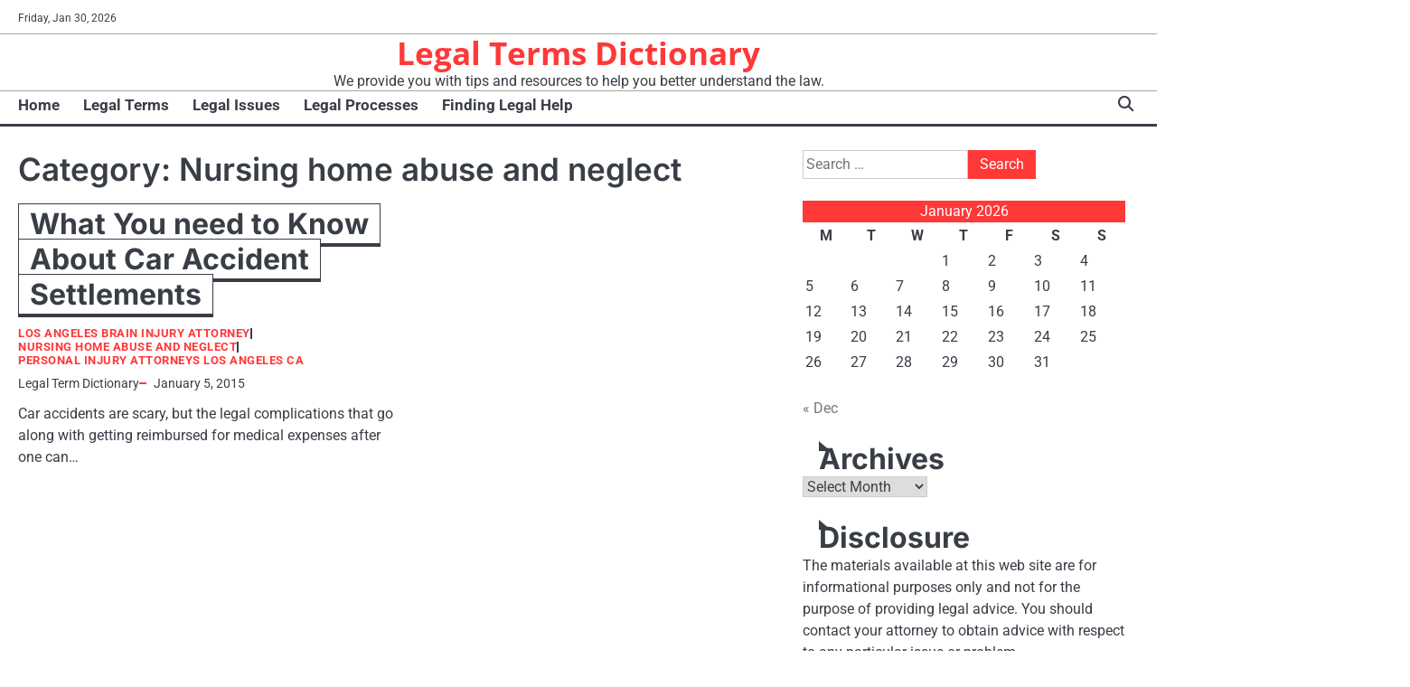

--- FILE ---
content_type: text/html; charset=UTF-8
request_url: https://legaltermsdictionary.net/category/nursing-home-abuse-and-neglect/
body_size: 9717
content:
<!doctype html>
<html lang="en-US">
<head>
	<meta charset="UTF-8">
	<meta name="viewport" content="width=device-width, initial-scale=1">

	<link rel="profile" href="https://gmpg.org/xfn/11">

	<meta name='robots' content='index, follow, max-image-preview:large, max-snippet:-1, max-video-preview:-1' />

	<!-- This site is optimized with the Yoast SEO plugin v26.8 - https://yoast.com/product/yoast-seo-wordpress/ -->
	<title>Nursing home abuse and neglect Archives - Legal Terms Dictionary</title>
	<link rel="canonical" href="https://legaltermsdictionary.net/category/nursing-home-abuse-and-neglect/" />
	<meta property="og:locale" content="en_US" />
	<meta property="og:type" content="article" />
	<meta property="og:title" content="Nursing home abuse and neglect Archives - Legal Terms Dictionary" />
	<meta property="og:url" content="https://legaltermsdictionary.net/category/nursing-home-abuse-and-neglect/" />
	<meta property="og:site_name" content="Legal Terms Dictionary" />
	<meta name="twitter:card" content="summary_large_image" />
	<script type="application/ld+json" class="yoast-schema-graph">{"@context":"https://schema.org","@graph":[{"@type":"CollectionPage","@id":"https://legaltermsdictionary.net/category/nursing-home-abuse-and-neglect/","url":"https://legaltermsdictionary.net/category/nursing-home-abuse-and-neglect/","name":"Nursing home abuse and neglect Archives - Legal Terms Dictionary","isPartOf":{"@id":"https://legaltermsdictionary.net/#website"},"breadcrumb":{"@id":"https://legaltermsdictionary.net/category/nursing-home-abuse-and-neglect/#breadcrumb"},"inLanguage":"en-US"},{"@type":"BreadcrumbList","@id":"https://legaltermsdictionary.net/category/nursing-home-abuse-and-neglect/#breadcrumb","itemListElement":[{"@type":"ListItem","position":1,"name":"Home","item":"https://legaltermsdictionary.net/"},{"@type":"ListItem","position":2,"name":"Nursing home abuse and neglect"}]},{"@type":"WebSite","@id":"https://legaltermsdictionary.net/#website","url":"https://legaltermsdictionary.net/","name":"Legal Terms Dictionary","description":"We provide you with tips and resources to help you better understand the law.","potentialAction":[{"@type":"SearchAction","target":{"@type":"EntryPoint","urlTemplate":"https://legaltermsdictionary.net/?s={search_term_string}"},"query-input":{"@type":"PropertyValueSpecification","valueRequired":true,"valueName":"search_term_string"}}],"inLanguage":"en-US"}]}</script>
	<!-- / Yoast SEO plugin. -->


<link rel="alternate" type="application/rss+xml" title="Legal Terms Dictionary &raquo; Feed" href="https://legaltermsdictionary.net/feed/" />
<link rel="alternate" type="application/rss+xml" title="Legal Terms Dictionary &raquo; Nursing home abuse and neglect Category Feed" href="https://legaltermsdictionary.net/category/nursing-home-abuse-and-neglect/feed/" />
<style id='wp-img-auto-sizes-contain-inline-css'>
img:is([sizes=auto i],[sizes^="auto," i]){contain-intrinsic-size:3000px 1500px}
/*# sourceURL=wp-img-auto-sizes-contain-inline-css */
</style>
<style id='wp-emoji-styles-inline-css'>

	img.wp-smiley, img.emoji {
		display: inline !important;
		border: none !important;
		box-shadow: none !important;
		height: 1em !important;
		width: 1em !important;
		margin: 0 0.07em !important;
		vertical-align: -0.1em !important;
		background: none !important;
		padding: 0 !important;
	}
/*# sourceURL=wp-emoji-styles-inline-css */
</style>
<style id='wp-block-library-inline-css'>
:root{--wp-block-synced-color:#7a00df;--wp-block-synced-color--rgb:122,0,223;--wp-bound-block-color:var(--wp-block-synced-color);--wp-editor-canvas-background:#ddd;--wp-admin-theme-color:#007cba;--wp-admin-theme-color--rgb:0,124,186;--wp-admin-theme-color-darker-10:#006ba1;--wp-admin-theme-color-darker-10--rgb:0,107,160.5;--wp-admin-theme-color-darker-20:#005a87;--wp-admin-theme-color-darker-20--rgb:0,90,135;--wp-admin-border-width-focus:2px}@media (min-resolution:192dpi){:root{--wp-admin-border-width-focus:1.5px}}.wp-element-button{cursor:pointer}:root .has-very-light-gray-background-color{background-color:#eee}:root .has-very-dark-gray-background-color{background-color:#313131}:root .has-very-light-gray-color{color:#eee}:root .has-very-dark-gray-color{color:#313131}:root .has-vivid-green-cyan-to-vivid-cyan-blue-gradient-background{background:linear-gradient(135deg,#00d084,#0693e3)}:root .has-purple-crush-gradient-background{background:linear-gradient(135deg,#34e2e4,#4721fb 50%,#ab1dfe)}:root .has-hazy-dawn-gradient-background{background:linear-gradient(135deg,#faaca8,#dad0ec)}:root .has-subdued-olive-gradient-background{background:linear-gradient(135deg,#fafae1,#67a671)}:root .has-atomic-cream-gradient-background{background:linear-gradient(135deg,#fdd79a,#004a59)}:root .has-nightshade-gradient-background{background:linear-gradient(135deg,#330968,#31cdcf)}:root .has-midnight-gradient-background{background:linear-gradient(135deg,#020381,#2874fc)}:root{--wp--preset--font-size--normal:16px;--wp--preset--font-size--huge:42px}.has-regular-font-size{font-size:1em}.has-larger-font-size{font-size:2.625em}.has-normal-font-size{font-size:var(--wp--preset--font-size--normal)}.has-huge-font-size{font-size:var(--wp--preset--font-size--huge)}.has-text-align-center{text-align:center}.has-text-align-left{text-align:left}.has-text-align-right{text-align:right}.has-fit-text{white-space:nowrap!important}#end-resizable-editor-section{display:none}.aligncenter{clear:both}.items-justified-left{justify-content:flex-start}.items-justified-center{justify-content:center}.items-justified-right{justify-content:flex-end}.items-justified-space-between{justify-content:space-between}.screen-reader-text{border:0;clip-path:inset(50%);height:1px;margin:-1px;overflow:hidden;padding:0;position:absolute;width:1px;word-wrap:normal!important}.screen-reader-text:focus{background-color:#ddd;clip-path:none;color:#444;display:block;font-size:1em;height:auto;left:5px;line-height:normal;padding:15px 23px 14px;text-decoration:none;top:5px;width:auto;z-index:100000}html :where(.has-border-color){border-style:solid}html :where([style*=border-top-color]){border-top-style:solid}html :where([style*=border-right-color]){border-right-style:solid}html :where([style*=border-bottom-color]){border-bottom-style:solid}html :where([style*=border-left-color]){border-left-style:solid}html :where([style*=border-width]){border-style:solid}html :where([style*=border-top-width]){border-top-style:solid}html :where([style*=border-right-width]){border-right-style:solid}html :where([style*=border-bottom-width]){border-bottom-style:solid}html :where([style*=border-left-width]){border-left-style:solid}html :where(img[class*=wp-image-]){height:auto;max-width:100%}:where(figure){margin:0 0 1em}html :where(.is-position-sticky){--wp-admin--admin-bar--position-offset:var(--wp-admin--admin-bar--height,0px)}@media screen and (max-width:600px){html :where(.is-position-sticky){--wp-admin--admin-bar--position-offset:0px}}

/*# sourceURL=wp-block-library-inline-css */
</style><style id='global-styles-inline-css'>
:root{--wp--preset--aspect-ratio--square: 1;--wp--preset--aspect-ratio--4-3: 4/3;--wp--preset--aspect-ratio--3-4: 3/4;--wp--preset--aspect-ratio--3-2: 3/2;--wp--preset--aspect-ratio--2-3: 2/3;--wp--preset--aspect-ratio--16-9: 16/9;--wp--preset--aspect-ratio--9-16: 9/16;--wp--preset--color--black: #000000;--wp--preset--color--cyan-bluish-gray: #abb8c3;--wp--preset--color--white: #ffffff;--wp--preset--color--pale-pink: #f78da7;--wp--preset--color--vivid-red: #cf2e2e;--wp--preset--color--luminous-vivid-orange: #ff6900;--wp--preset--color--luminous-vivid-amber: #fcb900;--wp--preset--color--light-green-cyan: #7bdcb5;--wp--preset--color--vivid-green-cyan: #00d084;--wp--preset--color--pale-cyan-blue: #8ed1fc;--wp--preset--color--vivid-cyan-blue: #0693e3;--wp--preset--color--vivid-purple: #9b51e0;--wp--preset--gradient--vivid-cyan-blue-to-vivid-purple: linear-gradient(135deg,rgb(6,147,227) 0%,rgb(155,81,224) 100%);--wp--preset--gradient--light-green-cyan-to-vivid-green-cyan: linear-gradient(135deg,rgb(122,220,180) 0%,rgb(0,208,130) 100%);--wp--preset--gradient--luminous-vivid-amber-to-luminous-vivid-orange: linear-gradient(135deg,rgb(252,185,0) 0%,rgb(255,105,0) 100%);--wp--preset--gradient--luminous-vivid-orange-to-vivid-red: linear-gradient(135deg,rgb(255,105,0) 0%,rgb(207,46,46) 100%);--wp--preset--gradient--very-light-gray-to-cyan-bluish-gray: linear-gradient(135deg,rgb(238,238,238) 0%,rgb(169,184,195) 100%);--wp--preset--gradient--cool-to-warm-spectrum: linear-gradient(135deg,rgb(74,234,220) 0%,rgb(151,120,209) 20%,rgb(207,42,186) 40%,rgb(238,44,130) 60%,rgb(251,105,98) 80%,rgb(254,248,76) 100%);--wp--preset--gradient--blush-light-purple: linear-gradient(135deg,rgb(255,206,236) 0%,rgb(152,150,240) 100%);--wp--preset--gradient--blush-bordeaux: linear-gradient(135deg,rgb(254,205,165) 0%,rgb(254,45,45) 50%,rgb(107,0,62) 100%);--wp--preset--gradient--luminous-dusk: linear-gradient(135deg,rgb(255,203,112) 0%,rgb(199,81,192) 50%,rgb(65,88,208) 100%);--wp--preset--gradient--pale-ocean: linear-gradient(135deg,rgb(255,245,203) 0%,rgb(182,227,212) 50%,rgb(51,167,181) 100%);--wp--preset--gradient--electric-grass: linear-gradient(135deg,rgb(202,248,128) 0%,rgb(113,206,126) 100%);--wp--preset--gradient--midnight: linear-gradient(135deg,rgb(2,3,129) 0%,rgb(40,116,252) 100%);--wp--preset--font-size--small: 13px;--wp--preset--font-size--medium: 20px;--wp--preset--font-size--large: 36px;--wp--preset--font-size--x-large: 42px;--wp--preset--spacing--20: 0.44rem;--wp--preset--spacing--30: 0.67rem;--wp--preset--spacing--40: 1rem;--wp--preset--spacing--50: 1.5rem;--wp--preset--spacing--60: 2.25rem;--wp--preset--spacing--70: 3.38rem;--wp--preset--spacing--80: 5.06rem;--wp--preset--shadow--natural: 6px 6px 9px rgba(0, 0, 0, 0.2);--wp--preset--shadow--deep: 12px 12px 50px rgba(0, 0, 0, 0.4);--wp--preset--shadow--sharp: 6px 6px 0px rgba(0, 0, 0, 0.2);--wp--preset--shadow--outlined: 6px 6px 0px -3px rgb(255, 255, 255), 6px 6px rgb(0, 0, 0);--wp--preset--shadow--crisp: 6px 6px 0px rgb(0, 0, 0);}:where(.is-layout-flex){gap: 0.5em;}:where(.is-layout-grid){gap: 0.5em;}body .is-layout-flex{display: flex;}.is-layout-flex{flex-wrap: wrap;align-items: center;}.is-layout-flex > :is(*, div){margin: 0;}body .is-layout-grid{display: grid;}.is-layout-grid > :is(*, div){margin: 0;}:where(.wp-block-columns.is-layout-flex){gap: 2em;}:where(.wp-block-columns.is-layout-grid){gap: 2em;}:where(.wp-block-post-template.is-layout-flex){gap: 1.25em;}:where(.wp-block-post-template.is-layout-grid){gap: 1.25em;}.has-black-color{color: var(--wp--preset--color--black) !important;}.has-cyan-bluish-gray-color{color: var(--wp--preset--color--cyan-bluish-gray) !important;}.has-white-color{color: var(--wp--preset--color--white) !important;}.has-pale-pink-color{color: var(--wp--preset--color--pale-pink) !important;}.has-vivid-red-color{color: var(--wp--preset--color--vivid-red) !important;}.has-luminous-vivid-orange-color{color: var(--wp--preset--color--luminous-vivid-orange) !important;}.has-luminous-vivid-amber-color{color: var(--wp--preset--color--luminous-vivid-amber) !important;}.has-light-green-cyan-color{color: var(--wp--preset--color--light-green-cyan) !important;}.has-vivid-green-cyan-color{color: var(--wp--preset--color--vivid-green-cyan) !important;}.has-pale-cyan-blue-color{color: var(--wp--preset--color--pale-cyan-blue) !important;}.has-vivid-cyan-blue-color{color: var(--wp--preset--color--vivid-cyan-blue) !important;}.has-vivid-purple-color{color: var(--wp--preset--color--vivid-purple) !important;}.has-black-background-color{background-color: var(--wp--preset--color--black) !important;}.has-cyan-bluish-gray-background-color{background-color: var(--wp--preset--color--cyan-bluish-gray) !important;}.has-white-background-color{background-color: var(--wp--preset--color--white) !important;}.has-pale-pink-background-color{background-color: var(--wp--preset--color--pale-pink) !important;}.has-vivid-red-background-color{background-color: var(--wp--preset--color--vivid-red) !important;}.has-luminous-vivid-orange-background-color{background-color: var(--wp--preset--color--luminous-vivid-orange) !important;}.has-luminous-vivid-amber-background-color{background-color: var(--wp--preset--color--luminous-vivid-amber) !important;}.has-light-green-cyan-background-color{background-color: var(--wp--preset--color--light-green-cyan) !important;}.has-vivid-green-cyan-background-color{background-color: var(--wp--preset--color--vivid-green-cyan) !important;}.has-pale-cyan-blue-background-color{background-color: var(--wp--preset--color--pale-cyan-blue) !important;}.has-vivid-cyan-blue-background-color{background-color: var(--wp--preset--color--vivid-cyan-blue) !important;}.has-vivid-purple-background-color{background-color: var(--wp--preset--color--vivid-purple) !important;}.has-black-border-color{border-color: var(--wp--preset--color--black) !important;}.has-cyan-bluish-gray-border-color{border-color: var(--wp--preset--color--cyan-bluish-gray) !important;}.has-white-border-color{border-color: var(--wp--preset--color--white) !important;}.has-pale-pink-border-color{border-color: var(--wp--preset--color--pale-pink) !important;}.has-vivid-red-border-color{border-color: var(--wp--preset--color--vivid-red) !important;}.has-luminous-vivid-orange-border-color{border-color: var(--wp--preset--color--luminous-vivid-orange) !important;}.has-luminous-vivid-amber-border-color{border-color: var(--wp--preset--color--luminous-vivid-amber) !important;}.has-light-green-cyan-border-color{border-color: var(--wp--preset--color--light-green-cyan) !important;}.has-vivid-green-cyan-border-color{border-color: var(--wp--preset--color--vivid-green-cyan) !important;}.has-pale-cyan-blue-border-color{border-color: var(--wp--preset--color--pale-cyan-blue) !important;}.has-vivid-cyan-blue-border-color{border-color: var(--wp--preset--color--vivid-cyan-blue) !important;}.has-vivid-purple-border-color{border-color: var(--wp--preset--color--vivid-purple) !important;}.has-vivid-cyan-blue-to-vivid-purple-gradient-background{background: var(--wp--preset--gradient--vivid-cyan-blue-to-vivid-purple) !important;}.has-light-green-cyan-to-vivid-green-cyan-gradient-background{background: var(--wp--preset--gradient--light-green-cyan-to-vivid-green-cyan) !important;}.has-luminous-vivid-amber-to-luminous-vivid-orange-gradient-background{background: var(--wp--preset--gradient--luminous-vivid-amber-to-luminous-vivid-orange) !important;}.has-luminous-vivid-orange-to-vivid-red-gradient-background{background: var(--wp--preset--gradient--luminous-vivid-orange-to-vivid-red) !important;}.has-very-light-gray-to-cyan-bluish-gray-gradient-background{background: var(--wp--preset--gradient--very-light-gray-to-cyan-bluish-gray) !important;}.has-cool-to-warm-spectrum-gradient-background{background: var(--wp--preset--gradient--cool-to-warm-spectrum) !important;}.has-blush-light-purple-gradient-background{background: var(--wp--preset--gradient--blush-light-purple) !important;}.has-blush-bordeaux-gradient-background{background: var(--wp--preset--gradient--blush-bordeaux) !important;}.has-luminous-dusk-gradient-background{background: var(--wp--preset--gradient--luminous-dusk) !important;}.has-pale-ocean-gradient-background{background: var(--wp--preset--gradient--pale-ocean) !important;}.has-electric-grass-gradient-background{background: var(--wp--preset--gradient--electric-grass) !important;}.has-midnight-gradient-background{background: var(--wp--preset--gradient--midnight) !important;}.has-small-font-size{font-size: var(--wp--preset--font-size--small) !important;}.has-medium-font-size{font-size: var(--wp--preset--font-size--medium) !important;}.has-large-font-size{font-size: var(--wp--preset--font-size--large) !important;}.has-x-large-font-size{font-size: var(--wp--preset--font-size--x-large) !important;}
/*# sourceURL=global-styles-inline-css */
</style>

<style id='classic-theme-styles-inline-css'>
/*! This file is auto-generated */
.wp-block-button__link{color:#fff;background-color:#32373c;border-radius:9999px;box-shadow:none;text-decoration:none;padding:calc(.667em + 2px) calc(1.333em + 2px);font-size:1.125em}.wp-block-file__button{background:#32373c;color:#fff;text-decoration:none}
/*# sourceURL=/wp-includes/css/classic-themes.min.css */
</style>
<link rel='stylesheet' id='swift-news-slick-css-css' href='https://legaltermsdictionary.net/wp-content/themes/swift-news/assets/css/slick.min.css?ver=1.8.0' media='all' />
<link rel='stylesheet' id='swift-news-fontawesome-css-css' href='https://legaltermsdictionary.net/wp-content/themes/swift-news/assets/css/fontawesome.min.css?ver=6.4.2' media='all' />
<link rel='stylesheet' id='swift-news-google-fonts-css' href='https://legaltermsdictionary.net/wp-content/fonts/9817483191aacbb76beb5ca1e2b08518.css' media='all' />
<link rel='stylesheet' id='swift-news-style-css' href='https://legaltermsdictionary.net/wp-content/themes/swift-news/style.css?ver=1.0.1' media='all' />
<style id='swift-news-style-inline-css'>

	/* Color */
	:root {
		--site-title-color: #ff3838;
		--custom-bg-clr: #ffffff;
	}
	
	/* Typograhpy */
	:root {
		--font-heading: "Inter", serif;
		--font-main: -apple-system, BlinkMacSystemFont,"Roboto", "Segoe UI", Roboto, Oxygen-Sans, Ubuntu, Cantarell, "Helvetica Neue", sans-serif;
	}

	body,
	button, input, select, optgroup, textarea {
		font-family: "Roboto", serif;
	}

	.site-title a {
		font-family: "Open Sans", serif;
	}
	
	.site-description {
		font-family: "Roboto", serif;
	}
	
/*# sourceURL=swift-news-style-inline-css */
</style>
<script src="https://legaltermsdictionary.net/wp-includes/js/jquery/jquery.min.js?ver=3.7.1" id="jquery-core-js"></script>
<script src="https://legaltermsdictionary.net/wp-includes/js/jquery/jquery-migrate.min.js?ver=3.4.1" id="jquery-migrate-js"></script>
<script src="https://legaltermsdictionary.net/wp-content/themes/swift-news/assets/js/custom.min.js?ver=1" id="swift-news-custom-script-js"></script>
<link rel="https://api.w.org/" href="https://legaltermsdictionary.net/wp-json/" /><link rel="alternate" title="JSON" type="application/json" href="https://legaltermsdictionary.net/wp-json/wp/v2/categories/433" /><link rel="EditURI" type="application/rsd+xml" title="RSD" href="https://legaltermsdictionary.net/xmlrpc.php?rsd" />
<meta name="generator" content="WordPress 6.9" />
<meta name="google-site-verification" content="sX-3J8jpn9uMrUasgXdvwQZxCZmgs4gHbzwWwRF6Bm8" />
<style type="text/css" id="breadcrumb-trail-css">.breadcrumbs ul li::after {content: "/";}</style>
<meta name="generator" content="speculation-rules 1.6.0">
		<style id="wp-custom-css">
			.site-branding a {
    font-size: 35px !important;
}
@media only screen and (max-width:768px){
	h1, h1 a, h1 span{
	font-size:32px !important;
	}
	h2, h2 a, h2 span{
	font-size:26px !important;
	}
	h3, h3 a, h3 span{
	font-size:20px !important;
	}
	h4, h4 a, h4 span{
	font-size:18px !important;
	}
}
@media only screen and (min-width:769px) and (max-width:1024px){
	h1, h1 a, h1 span{
	font-size:35px !important;
	}
	h2, h2 a, h2 span{
	font-size:32px !important;
	}
	h3, h3 a, h3 span{
	font-size:20px !important;
	}
	h4, h4 a, h4 span{
	font-size:18px !important;
	}
}
@media only screen and (min-width:1025px){
	h1, h1 a, h1 span{
	font-size:35px !important;
	}
	h2, h2 a, h2 span{
	font-size:32px !important;
	}
	h3, h3 a, h3 span{
	font-size:20px !important;
	}
	h4, h4 a, h4 span{
	font-size:18px !important;
	}
}
body p, body div{
	font-size:16px !important;
}
h1, h2, h3, h4, h1 a, h2 a, h3 a, h4 a, h1 span, h2 span, h3 span, h4 span{
	line-height:normal !Important;
}		</style>
		</head>

<body class="archive category category-nursing-home-abuse-and-neglect category-433 wp-embed-responsive wp-theme-swift-news hfeed right-sidebar">

		<div id="page" class="site">

		<a class="skip-link screen-reader-text" href="#primary">Skip to content</a>

		<div id="loader" class="loader-3">
			<div class="loader-container">
				<div id="preloader">
				</div>
			</div>
		</div><!-- #loader -->

		<header id="masthead" class="site-header">

			
							<div class="swift-news-topbar">
					<div class="section-wrapper">
						<div class="top-header-container">
							<div class="top-header-left">
								<div class="date">
									<span>Friday, Jan 30, 2026</span>
								</div>
								<!-- social icon -->
															</div>
													</div> 
					</div>
				</div>
			
						<div class="swift-news-middle-header ">
								<div class="section-wrapper">
										<div class="swift-news-middle-header-wrapper no-header-adver">
						<!-- site branding -->
						<div class="site-branding">
														<div class="site-identity">
																<p class="site-title"><a href="https://legaltermsdictionary.net/" rel="home">Legal Terms Dictionary</a></p>
																<p class="site-description">We provide you with tips and resources to help you better understand the law.</p>
													</div>	
					</div>	
									</div>
			</div>
		</div>
		<div class="swift-news-navigation-outer-wrapper" style="min-height:55px";>
			<div class="swift-news-bottom-header">
				<div class="section-wrapper">
					<div class="swift-news-bottom-header-wrapper">
						<!-- navigation -->
						<div class="navigation">
							<nav id="site-navigation" class="main-navigation">
								<button class="menu-toggle" aria-controls="primary-menu" aria-expanded="false">
									<span class="ham-icon"></span>
									<span class="ham-icon"></span>
									<span class="ham-icon"></span>
								</button>
								<div class="navigation-area">
									<div class="menu-main-menu-container"><ul id="primary-menu" class="menu"><li id="menu-item-174" class="menu-item menu-item-type-custom menu-item-object-custom menu-item-home menu-item-174"><a href="http://legaltermsdictionary.net/">Home</a></li>
<li id="menu-item-2706" class="menu-item menu-item-type-taxonomy menu-item-object-category menu-item-2706"><a href="https://legaltermsdictionary.net/category/legal-terms/">Legal Terms</a></li>
<li id="menu-item-2707" class="menu-item menu-item-type-taxonomy menu-item-object-category menu-item-2707"><a href="https://legaltermsdictionary.net/category/legal-issues/">Legal Issues</a></li>
<li id="menu-item-2708" class="menu-item menu-item-type-taxonomy menu-item-object-category menu-item-2708"><a href="https://legaltermsdictionary.net/category/legal-processes/">Legal Processes</a></li>
<li id="menu-item-2709" class="menu-item menu-item-type-taxonomy menu-item-object-category menu-item-2709"><a href="https://legaltermsdictionary.net/category/finding-legal-help/">Finding Legal Help</a></li>
</ul></div>								</div>
							</nav><!-- #site-navigation -->
						</div>
						<div class="bottom-header-right-part">
							<div class="swift-news-header-search">
								<div class="header-search-wrap">
									<a href="#" class="search-icon"><i class="fa-solid fa-magnifying-glass" aria-hidden="true"></i></a>
									<div class="header-search-form">
										<form role="search" method="get" class="search-form" action="https://legaltermsdictionary.net/">
				<label>
					<span class="screen-reader-text">Search for:</span>
					<input type="search" class="search-field" placeholder="Search &hellip;" value="" name="s" />
				</label>
				<input type="submit" class="search-submit" value="Search" />
			</form>									</div>
								</div>
							</div>
						</div>
					</div>	
				</div>
			</div>
		</div>	
		<!-- end of navigation -->
	</header><!-- #masthead -->

			<div class="swift-news-main-wrapper">
			<div class="section-wrapper">
				<div class="swift-news-container-wrapper">
					<main id="primary" class="site-main">

		
			<header class="page-header">
				<h1 class="page-title">Category: <span>Nursing home abuse and neglect</span></h1>			</header><!-- .page-header -->
			<div class="blog-archive-layout grid-layout column-2">
				<article id="post-420" class="post-420 post type-post status-publish format-standard hentry category-los-angeles-brain-injury-attorney category-nursing-home-abuse-and-neglect category-personal-injury-attorneys-los-angeles-ca">
	<div class="main-container-wrap">
		<div class="blog-post-container grid-layout">
			<div class="blog-post-inner">
								<div class="blog-post-detail">
					<h2 class="entry-title"><a href="https://legaltermsdictionary.net/what-you-need-to-know-about-car-accident-settlements/" rel="bookmark">What You need to Know About Car Accident Settlements</a></h2>					<div class="post-categories"><a href="https://legaltermsdictionary.net/category/los-angeles-brain-injury-attorney/">Los angeles brain injury attorney</a><a href="https://legaltermsdictionary.net/category/nursing-home-abuse-and-neglect/">Nursing home abuse and neglect</a><a href="https://legaltermsdictionary.net/category/personal-injury-attorneys-los-angeles-ca/">Personal injury attorneys los angeles ca</a></div>					<div class="post-meta">
						<span class="post-author"><a href="https://legaltermsdictionary.net/author/legal-term-dictionary/">Legal Term Dictionary</a></span><span class="post-date"><a href="https://legaltermsdictionary.net/what-you-need-to-know-about-car-accident-settlements/"><time class="entry-date published" datetime="2015-01-05T15:18:44+00:00">January 5, 2015</time><time class="updated" datetime="2021-01-13T01:31:03+00:00">January 13, 2021</time></a></span>					</div>
					<div class="post-excerpt">
						<p>Car accidents are scary, but the legal complications that go along with getting reimbursed for medical expenses after one can&hellip;</p>
					</div>
				</div>
			</div>
		</div>	
	</div>
</article><!-- #post-420 -->
			</div>
			
	</main><!-- #main -->
	
<aside id="secondary" class="widget-area">
	<section id="search-2" class="widget widget_search"><form role="search" method="get" class="search-form" action="https://legaltermsdictionary.net/">
				<label>
					<span class="screen-reader-text">Search for:</span>
					<input type="search" class="search-field" placeholder="Search &hellip;" value="" name="s" />
				</label>
				<input type="submit" class="search-submit" value="Search" />
			</form></section><section id="calendar-3" class="widget widget_calendar"><div id="calendar_wrap" class="calendar_wrap"><table id="wp-calendar" class="wp-calendar-table">
	<caption>January 2026</caption>
	<thead>
	<tr>
		<th scope="col" aria-label="Monday">M</th>
		<th scope="col" aria-label="Tuesday">T</th>
		<th scope="col" aria-label="Wednesday">W</th>
		<th scope="col" aria-label="Thursday">T</th>
		<th scope="col" aria-label="Friday">F</th>
		<th scope="col" aria-label="Saturday">S</th>
		<th scope="col" aria-label="Sunday">S</th>
	</tr>
	</thead>
	<tbody>
	<tr>
		<td colspan="3" class="pad">&nbsp;</td><td>1</td><td>2</td><td>3</td><td>4</td>
	</tr>
	<tr>
		<td>5</td><td>6</td><td>7</td><td>8</td><td>9</td><td>10</td><td>11</td>
	</tr>
	<tr>
		<td>12</td><td>13</td><td>14</td><td>15</td><td>16</td><td>17</td><td>18</td>
	</tr>
	<tr>
		<td>19</td><td>20</td><td>21</td><td>22</td><td>23</td><td>24</td><td>25</td>
	</tr>
	<tr>
		<td>26</td><td>27</td><td>28</td><td>29</td><td id="today">30</td><td>31</td>
		<td class="pad" colspan="1">&nbsp;</td>
	</tr>
	</tbody>
	</table><nav aria-label="Previous and next months" class="wp-calendar-nav">
		<span class="wp-calendar-nav-prev"><a href="https://legaltermsdictionary.net/2025/12/">&laquo; Dec</a></span>
		<span class="pad">&nbsp;</span>
		<span class="wp-calendar-nav-next">&nbsp;</span>
	</nav></div></section><section id="archives-5" class="widget widget_archive"><h2 class="widget-title">Archives</h2>		<label class="screen-reader-text" for="archives-dropdown-5">Archives</label>
		<select id="archives-dropdown-5" name="archive-dropdown">
			
			<option value="">Select Month</option>
				<option value='https://legaltermsdictionary.net/2025/12/'> December 2025 </option>
	<option value='https://legaltermsdictionary.net/2025/11/'> November 2025 </option>
	<option value='https://legaltermsdictionary.net/2025/10/'> October 2025 </option>
	<option value='https://legaltermsdictionary.net/2025/09/'> September 2025 </option>
	<option value='https://legaltermsdictionary.net/2025/08/'> August 2025 </option>
	<option value='https://legaltermsdictionary.net/2025/06/'> June 2025 </option>
	<option value='https://legaltermsdictionary.net/2025/05/'> May 2025 </option>
	<option value='https://legaltermsdictionary.net/2025/03/'> March 2025 </option>
	<option value='https://legaltermsdictionary.net/2025/01/'> January 2025 </option>
	<option value='https://legaltermsdictionary.net/2024/12/'> December 2024 </option>
	<option value='https://legaltermsdictionary.net/2024/11/'> November 2024 </option>
	<option value='https://legaltermsdictionary.net/2024/10/'> October 2024 </option>
	<option value='https://legaltermsdictionary.net/2024/09/'> September 2024 </option>
	<option value='https://legaltermsdictionary.net/2024/08/'> August 2024 </option>
	<option value='https://legaltermsdictionary.net/2024/07/'> July 2024 </option>
	<option value='https://legaltermsdictionary.net/2024/06/'> June 2024 </option>
	<option value='https://legaltermsdictionary.net/2024/05/'> May 2024 </option>
	<option value='https://legaltermsdictionary.net/2024/04/'> April 2024 </option>
	<option value='https://legaltermsdictionary.net/2023/12/'> December 2023 </option>
	<option value='https://legaltermsdictionary.net/2023/07/'> July 2023 </option>
	<option value='https://legaltermsdictionary.net/2023/03/'> March 2023 </option>
	<option value='https://legaltermsdictionary.net/2023/01/'> January 2023 </option>
	<option value='https://legaltermsdictionary.net/2022/12/'> December 2022 </option>
	<option value='https://legaltermsdictionary.net/2022/10/'> October 2022 </option>
	<option value='https://legaltermsdictionary.net/2022/09/'> September 2022 </option>
	<option value='https://legaltermsdictionary.net/2022/08/'> August 2022 </option>
	<option value='https://legaltermsdictionary.net/2022/07/'> July 2022 </option>
	<option value='https://legaltermsdictionary.net/2022/05/'> May 2022 </option>
	<option value='https://legaltermsdictionary.net/2022/04/'> April 2022 </option>
	<option value='https://legaltermsdictionary.net/2022/03/'> March 2022 </option>
	<option value='https://legaltermsdictionary.net/2022/02/'> February 2022 </option>
	<option value='https://legaltermsdictionary.net/2022/01/'> January 2022 </option>
	<option value='https://legaltermsdictionary.net/2021/12/'> December 2021 </option>
	<option value='https://legaltermsdictionary.net/2021/11/'> November 2021 </option>
	<option value='https://legaltermsdictionary.net/2021/09/'> September 2021 </option>
	<option value='https://legaltermsdictionary.net/2021/08/'> August 2021 </option>
	<option value='https://legaltermsdictionary.net/2021/06/'> June 2021 </option>
	<option value='https://legaltermsdictionary.net/2021/05/'> May 2021 </option>
	<option value='https://legaltermsdictionary.net/2021/04/'> April 2021 </option>
	<option value='https://legaltermsdictionary.net/2021/01/'> January 2021 </option>
	<option value='https://legaltermsdictionary.net/2020/12/'> December 2020 </option>
	<option value='https://legaltermsdictionary.net/2020/11/'> November 2020 </option>
	<option value='https://legaltermsdictionary.net/2020/10/'> October 2020 </option>
	<option value='https://legaltermsdictionary.net/2020/05/'> May 2020 </option>
	<option value='https://legaltermsdictionary.net/2020/03/'> March 2020 </option>
	<option value='https://legaltermsdictionary.net/2020/02/'> February 2020 </option>
	<option value='https://legaltermsdictionary.net/2020/01/'> January 2020 </option>
	<option value='https://legaltermsdictionary.net/2019/12/'> December 2019 </option>
	<option value='https://legaltermsdictionary.net/2019/10/'> October 2019 </option>
	<option value='https://legaltermsdictionary.net/2019/05/'> May 2019 </option>
	<option value='https://legaltermsdictionary.net/2019/04/'> April 2019 </option>
	<option value='https://legaltermsdictionary.net/2019/03/'> March 2019 </option>
	<option value='https://legaltermsdictionary.net/2019/02/'> February 2019 </option>
	<option value='https://legaltermsdictionary.net/2019/01/'> January 2019 </option>
	<option value='https://legaltermsdictionary.net/2018/12/'> December 2018 </option>
	<option value='https://legaltermsdictionary.net/2018/11/'> November 2018 </option>
	<option value='https://legaltermsdictionary.net/2018/10/'> October 2018 </option>
	<option value='https://legaltermsdictionary.net/2018/09/'> September 2018 </option>
	<option value='https://legaltermsdictionary.net/2018/08/'> August 2018 </option>
	<option value='https://legaltermsdictionary.net/2018/07/'> July 2018 </option>
	<option value='https://legaltermsdictionary.net/2018/06/'> June 2018 </option>
	<option value='https://legaltermsdictionary.net/2018/05/'> May 2018 </option>
	<option value='https://legaltermsdictionary.net/2018/04/'> April 2018 </option>
	<option value='https://legaltermsdictionary.net/2018/03/'> March 2018 </option>
	<option value='https://legaltermsdictionary.net/2018/02/'> February 2018 </option>
	<option value='https://legaltermsdictionary.net/2018/01/'> January 2018 </option>
	<option value='https://legaltermsdictionary.net/2017/12/'> December 2017 </option>
	<option value='https://legaltermsdictionary.net/2017/11/'> November 2017 </option>
	<option value='https://legaltermsdictionary.net/2017/10/'> October 2017 </option>
	<option value='https://legaltermsdictionary.net/2017/09/'> September 2017 </option>
	<option value='https://legaltermsdictionary.net/2017/08/'> August 2017 </option>
	<option value='https://legaltermsdictionary.net/2017/07/'> July 2017 </option>
	<option value='https://legaltermsdictionary.net/2017/06/'> June 2017 </option>
	<option value='https://legaltermsdictionary.net/2017/05/'> May 2017 </option>
	<option value='https://legaltermsdictionary.net/2017/03/'> March 2017 </option>
	<option value='https://legaltermsdictionary.net/2017/02/'> February 2017 </option>
	<option value='https://legaltermsdictionary.net/2017/01/'> January 2017 </option>
	<option value='https://legaltermsdictionary.net/2016/12/'> December 2016 </option>
	<option value='https://legaltermsdictionary.net/2016/11/'> November 2016 </option>
	<option value='https://legaltermsdictionary.net/2016/10/'> October 2016 </option>
	<option value='https://legaltermsdictionary.net/2016/09/'> September 2016 </option>
	<option value='https://legaltermsdictionary.net/2016/08/'> August 2016 </option>
	<option value='https://legaltermsdictionary.net/2016/07/'> July 2016 </option>
	<option value='https://legaltermsdictionary.net/2016/06/'> June 2016 </option>
	<option value='https://legaltermsdictionary.net/2016/05/'> May 2016 </option>
	<option value='https://legaltermsdictionary.net/2016/04/'> April 2016 </option>
	<option value='https://legaltermsdictionary.net/2016/03/'> March 2016 </option>
	<option value='https://legaltermsdictionary.net/2016/02/'> February 2016 </option>
	<option value='https://legaltermsdictionary.net/2016/01/'> January 2016 </option>
	<option value='https://legaltermsdictionary.net/2015/12/'> December 2015 </option>
	<option value='https://legaltermsdictionary.net/2015/11/'> November 2015 </option>
	<option value='https://legaltermsdictionary.net/2015/09/'> September 2015 </option>
	<option value='https://legaltermsdictionary.net/2015/08/'> August 2015 </option>
	<option value='https://legaltermsdictionary.net/2015/07/'> July 2015 </option>
	<option value='https://legaltermsdictionary.net/2015/06/'> June 2015 </option>
	<option value='https://legaltermsdictionary.net/2015/05/'> May 2015 </option>
	<option value='https://legaltermsdictionary.net/2015/04/'> April 2015 </option>
	<option value='https://legaltermsdictionary.net/2015/03/'> March 2015 </option>
	<option value='https://legaltermsdictionary.net/2015/02/'> February 2015 </option>
	<option value='https://legaltermsdictionary.net/2015/01/'> January 2015 </option>
	<option value='https://legaltermsdictionary.net/2014/12/'> December 2014 </option>
	<option value='https://legaltermsdictionary.net/2014/11/'> November 2014 </option>
	<option value='https://legaltermsdictionary.net/2014/10/'> October 2014 </option>
	<option value='https://legaltermsdictionary.net/2014/09/'> September 2014 </option>
	<option value='https://legaltermsdictionary.net/2014/08/'> August 2014 </option>
	<option value='https://legaltermsdictionary.net/2014/07/'> July 2014 </option>
	<option value='https://legaltermsdictionary.net/2014/06/'> June 2014 </option>
	<option value='https://legaltermsdictionary.net/2014/05/'> May 2014 </option>
	<option value='https://legaltermsdictionary.net/2014/04/'> April 2014 </option>
	<option value='https://legaltermsdictionary.net/2014/03/'> March 2014 </option>
	<option value='https://legaltermsdictionary.net/2014/02/'> February 2014 </option>
	<option value='https://legaltermsdictionary.net/2014/01/'> January 2014 </option>
	<option value='https://legaltermsdictionary.net/2013/12/'> December 2013 </option>
	<option value='https://legaltermsdictionary.net/2013/11/'> November 2013 </option>
	<option value='https://legaltermsdictionary.net/2013/10/'> October 2013 </option>
	<option value='https://legaltermsdictionary.net/2013/09/'> September 2013 </option>
	<option value='https://legaltermsdictionary.net/2013/08/'> August 2013 </option>
	<option value='https://legaltermsdictionary.net/2013/07/'> July 2013 </option>
	<option value='https://legaltermsdictionary.net/2013/06/'> June 2013 </option>
	<option value='https://legaltermsdictionary.net/2013/05/'> May 2013 </option>
	<option value='https://legaltermsdictionary.net/2013/04/'> April 2013 </option>
	<option value='https://legaltermsdictionary.net/2013/03/'> March 2013 </option>
	<option value='https://legaltermsdictionary.net/2012/01/'> January 2012 </option>

		</select>

			<script>
( ( dropdownId ) => {
	const dropdown = document.getElementById( dropdownId );
	function onSelectChange() {
		setTimeout( () => {
			if ( 'escape' === dropdown.dataset.lastkey ) {
				return;
			}
			if ( dropdown.value ) {
				document.location.href = dropdown.value;
			}
		}, 250 );
	}
	function onKeyUp( event ) {
		if ( 'Escape' === event.key ) {
			dropdown.dataset.lastkey = 'escape';
		} else {
			delete dropdown.dataset.lastkey;
		}
	}
	function onClick() {
		delete dropdown.dataset.lastkey;
	}
	dropdown.addEventListener( 'keyup', onKeyUp );
	dropdown.addEventListener( 'click', onClick );
	dropdown.addEventListener( 'change', onSelectChange );
})( "archives-dropdown-5" );

//# sourceURL=WP_Widget_Archives%3A%3Awidget
</script>
</section><section id="text-5" class="widget widget_text"><h2 class="widget-title">Disclosure</h2>			<div class="textwidget">The materials available at this web site are for informational purposes only and not for the purpose of providing legal advice. You should contact your attorney to obtain advice with respect to any particular issue or problem.</div>
		</section></aside><!-- #secondary -->

</div>
</div>
</div>


<!-- start of footer -->
<footer class="site-footer">
	
	<div class="swift-news-bottom-footer">
		<div class="section-wrapper">
			<div class="bottom-footer-content">
					<p>Copyright © 2026 <a href="https://legaltermsdictionary.net/">Legal Terms Dictionary</a> - <a href="/sitemap">Sitemap</a>
 | Swift News&nbsp;by&nbsp;<a target="_blank" href="https://ascendoor.com/">Ascendoor</a> | Powered by <a href="https://wordpress.org/" target="_blank">WordPress</a>. </p>					
				</div>
		</div>
	</div>
</footer>
<!-- end of brand footer -->

<a href="#" class="scroll-to-top scroll-style-2"></a>

</div><!-- #page -->

<script type="speculationrules">
{"prerender":[{"source":"document","where":{"and":[{"href_matches":"/*"},{"not":{"href_matches":["/wp-*.php","/wp-admin/*","/wp-content/uploads/*","/wp-content/*","/wp-content/plugins/*","/wp-content/themes/swift-news/*","/*\\?(.+)"]}},{"not":{"selector_matches":"a[rel~=\"nofollow\"]"}},{"not":{"selector_matches":".no-prerender, .no-prerender a"}},{"not":{"selector_matches":".no-prefetch, .no-prefetch a"}}]},"eagerness":"moderate"}]}
</script>
<script src="https://legaltermsdictionary.net/wp-content/themes/swift-news/assets/js/navigation.min.js?ver=1.0.1" id="swift-news-navigation-js"></script>
<script src="https://legaltermsdictionary.net/wp-content/themes/swift-news/assets/js/slick.min.js?ver=1.8.0" id="swift-news-slick-js-js"></script>
<script src="https://legaltermsdictionary.net/wp-content/themes/swift-news/assets/js/jquery.marquee.min.js?ver=1.6.0" id="swift-news-jquery-marquee-js-js"></script>
<script id="wp-emoji-settings" type="application/json">
{"baseUrl":"https://s.w.org/images/core/emoji/17.0.2/72x72/","ext":".png","svgUrl":"https://s.w.org/images/core/emoji/17.0.2/svg/","svgExt":".svg","source":{"concatemoji":"https://legaltermsdictionary.net/wp-includes/js/wp-emoji-release.min.js?ver=6.9"}}
</script>
<script type="module">
/*! This file is auto-generated */
const a=JSON.parse(document.getElementById("wp-emoji-settings").textContent),o=(window._wpemojiSettings=a,"wpEmojiSettingsSupports"),s=["flag","emoji"];function i(e){try{var t={supportTests:e,timestamp:(new Date).valueOf()};sessionStorage.setItem(o,JSON.stringify(t))}catch(e){}}function c(e,t,n){e.clearRect(0,0,e.canvas.width,e.canvas.height),e.fillText(t,0,0);t=new Uint32Array(e.getImageData(0,0,e.canvas.width,e.canvas.height).data);e.clearRect(0,0,e.canvas.width,e.canvas.height),e.fillText(n,0,0);const a=new Uint32Array(e.getImageData(0,0,e.canvas.width,e.canvas.height).data);return t.every((e,t)=>e===a[t])}function p(e,t){e.clearRect(0,0,e.canvas.width,e.canvas.height),e.fillText(t,0,0);var n=e.getImageData(16,16,1,1);for(let e=0;e<n.data.length;e++)if(0!==n.data[e])return!1;return!0}function u(e,t,n,a){switch(t){case"flag":return n(e,"\ud83c\udff3\ufe0f\u200d\u26a7\ufe0f","\ud83c\udff3\ufe0f\u200b\u26a7\ufe0f")?!1:!n(e,"\ud83c\udde8\ud83c\uddf6","\ud83c\udde8\u200b\ud83c\uddf6")&&!n(e,"\ud83c\udff4\udb40\udc67\udb40\udc62\udb40\udc65\udb40\udc6e\udb40\udc67\udb40\udc7f","\ud83c\udff4\u200b\udb40\udc67\u200b\udb40\udc62\u200b\udb40\udc65\u200b\udb40\udc6e\u200b\udb40\udc67\u200b\udb40\udc7f");case"emoji":return!a(e,"\ud83e\u1fac8")}return!1}function f(e,t,n,a){let r;const o=(r="undefined"!=typeof WorkerGlobalScope&&self instanceof WorkerGlobalScope?new OffscreenCanvas(300,150):document.createElement("canvas")).getContext("2d",{willReadFrequently:!0}),s=(o.textBaseline="top",o.font="600 32px Arial",{});return e.forEach(e=>{s[e]=t(o,e,n,a)}),s}function r(e){var t=document.createElement("script");t.src=e,t.defer=!0,document.head.appendChild(t)}a.supports={everything:!0,everythingExceptFlag:!0},new Promise(t=>{let n=function(){try{var e=JSON.parse(sessionStorage.getItem(o));if("object"==typeof e&&"number"==typeof e.timestamp&&(new Date).valueOf()<e.timestamp+604800&&"object"==typeof e.supportTests)return e.supportTests}catch(e){}return null}();if(!n){if("undefined"!=typeof Worker&&"undefined"!=typeof OffscreenCanvas&&"undefined"!=typeof URL&&URL.createObjectURL&&"undefined"!=typeof Blob)try{var e="postMessage("+f.toString()+"("+[JSON.stringify(s),u.toString(),c.toString(),p.toString()].join(",")+"));",a=new Blob([e],{type:"text/javascript"});const r=new Worker(URL.createObjectURL(a),{name:"wpTestEmojiSupports"});return void(r.onmessage=e=>{i(n=e.data),r.terminate(),t(n)})}catch(e){}i(n=f(s,u,c,p))}t(n)}).then(e=>{for(const n in e)a.supports[n]=e[n],a.supports.everything=a.supports.everything&&a.supports[n],"flag"!==n&&(a.supports.everythingExceptFlag=a.supports.everythingExceptFlag&&a.supports[n]);var t;a.supports.everythingExceptFlag=a.supports.everythingExceptFlag&&!a.supports.flag,a.supports.everything||((t=a.source||{}).concatemoji?r(t.concatemoji):t.wpemoji&&t.twemoji&&(r(t.twemoji),r(t.wpemoji)))});
//# sourceURL=https://legaltermsdictionary.net/wp-includes/js/wp-emoji-loader.min.js
</script>

</body>
</html>
